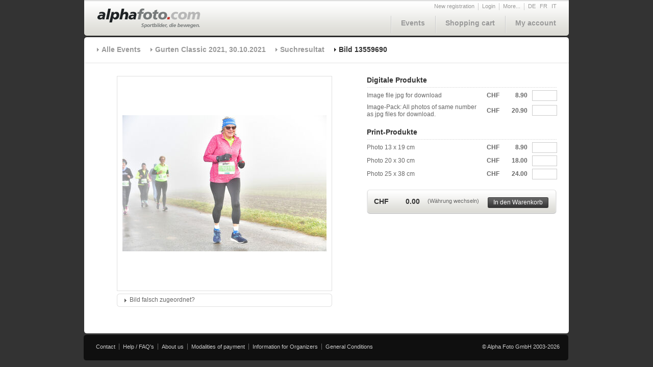

--- FILE ---
content_type: text/html; charset=utf-8
request_url: https://www.alphafoto.com/image.php?l=en&search=1&imageID=13559690&runID=1337&sn=stnr
body_size: 15068
content:
<!DOCTYPE html PUBLIC "-//W3C//DTD XHTML 1.0 Transitional//EN" "http://www.w3.org/TR/xhtml1/DTD/xhtml1-transitional.dtd">
<html xmlns="http://www.w3.org/1999/xhtml">
<!-- **************************************************************************| 
|               (c) Copyright 2008 by nextage GmbH                             |
|******************************************************************************|
| Filename       : index.html                                                  |
| Site           : Alphafoto	                                               |
| Description    :                                                             |
| Version        : 1.00                                                        |
| Autor          : miri vogt / nextage GmbH                                    |
| created at     : 04/11/2009                                                  |
|*************************************************************************** -->
<head>
<meta http-equiv="Content-Type" content="text/html; charset=ISO-8859-1" />


<link rel="stylesheet" href="https://s3.eu-central-1.amazonaws.com/alphafoto2/css/screen.css" type="text/css" media="screen" />
<link rel="stylesheet" href="https://s3.eu-central-1.amazonaws.com/alphafoto2/css/jquery/jquery.autocomplete.css" type="text/css" media="screen" />
<link rel="stylesheet" type="text/css" href="https://s3.eu-central-1.amazonaws.com/alphafoto2/css/print.css" media="print" />
<link rel="shortcut icon" href="../favicon.ico" />


<script type="text/javascript" src="https://s3.eu-central-1.amazonaws.com/alphafoto2/js/jquery/jquery-1.3.2.min.js"></script>
<script type="text/javascript" src="https://s3.eu-central-1.amazonaws.com/alphafoto2/js/jquery/jquery.qtip.js"></script>


<link rel="stylesheet" href="https://s3.eu-central-1.amazonaws.com/alphafoto2/css/jquery/jqzoom.css" type="text/css" media="screen" />
<script type="text/javascript" src="https://s3.eu-central-1.amazonaws.com/alphafoto2/js/jquery/jquery.jqzoom-1.0.1.js"></script>


<script type="text/javascript">

	$(document).ready(function(){
		
		/*** SPECIAL ***/
				
		/*** M�ssen auf allen Seiten vorhanden sein ***/
		$.getScript('https://s3.eu-central-1.amazonaws.com/alphafoto2/js/button.js');
		$.getScript('https://s3.eu-central-1.amazonaws.com/alphafoto2/js/navigation-cart.js');
		$.getScript('https://s3.eu-central-1.amazonaws.com/alphafoto2/js/overlay-box.js');

								$.getScript('https://s3.eu-central-1.amazonaws.com/alphafoto2/js/foto-detail.js');
														
			
	});

</script>
<title>Alphafoto</title>
</head>
<body>
	<div id="container">
	
		<!-- 
			Dynamische Overlay-Boxen:	Eine Overlay Box besteht aus einem DIV mit der class=overlaybox
										und enthält eine eindeutige ID.
		 -->
		<div id="morebox" class="overlaybox">
			<ul>
				<li><a href="https://www.alphafoto.com/contact.php">Contact</a></li>
				<li><a href="https://www.alphafoto.com/help.php">Help / FAQ</a></li>
				<li><a href="https://www.alphafoto.com/about.php">About us</a></li>
			</ul>
		</div>
		<!-- ENDE: Dynamische Overlay-Boxen -->
		
		<div id="header">
			<a href="https://www.alphafoto.com/index.php"><img src="https://s3.eu-central-1.amazonaws.com/alphafoto2/img/logo_alphafoto.png" /></a>
			<div id="navigation">
				<div id="service">
					<ul>
                    							<li><a href="https://www.alphafoto.com/register.php">New registration</a></li>
						<li><a href="login.php">Login</a></li>
                        						<!--
							Overloy-Box Öffner:	Ein A Tag mit der class=openbox, im href Attribut wird angeben welche Overlay-Box dieser öffnet.
												D.h. der Wert im href Attribut muss derselbe sein wie der Wert im Attribut ID der zu öffnenden Overlay Box.
												Bsp: A href=morebox öffnet die Overlay box mit der id=morebox
						 -->
						<li><a class="openbox" href="morebox">More...</a></li>
												<li class="sprache"><a href="https://www.alphafoto.com//image.php?l=de&search=1&imageID=13559690&runID=1337&sn=stnr">DE</a></li>
												<li class="sprache"><a href="https://www.alphafoto.com//image.php?l=fr&search=1&imageID=13559690&runID=1337&sn=stnr">FR</a></li>
												<li class="sprache"><a href="https://www.alphafoto.com//image.php?l=it&search=1&imageID=13559690&runID=1337&sn=stnr">IT</a></li>
											</ul>
				</div>
				<br style="clear:both;" />
				<div id="hauptnavi">
					<!-- 
						A id=cartartcount:	PHP File das die Anzahl Artikel die gerade im Warenkorb liegen zählt und diese Zahl zurück gibt,
											diese wird dann per JavaScript bei "Warenkorb" mit ( ) hinzugefügt.
					-->
					<a id="cartarticlecount" class="invisible" href="/includes/getCartArticleCount.php"></a>
					<ul>
						<li><a href="https://www.alphafoto.com/events.php">Events</a></li>
						<li><a id="cartlink" href="https://www.alphafoto.com/cart.php">Shopping cart <span id="cartcount"></span></a></li>
						<li><a href="https://www.alphafoto.com/account.php">My account</a></li>
					</ul>
				</div>
			</div>
		</div>
		<div id="currencybox" class="overlaybox">
			<a id="updatecurrency" class="invisible" href="/includes/updateCurrency.php"></a>
			<ul>
				<li><a class="changecurrency  active" href="CHF">Schweizer Franken (CHF)</a></li>
				<li><a class="changecurrency " href="EUR">Euro (EUR)</a></li>
                <li><a class="changecurrency " href="USD">US Dollar (USD)</a></li>
			</ul>
		</div>

		<div id="background-content">
			<div id="content-top"></div>
			<div id="content">
				<div id="breadcrumbs">
					<ul>
                    	<li><a href="events.php">Alle Events</a></li>
						<li><a href="event.php?eventID=1337">Gurten Classic 2021, 30.10.2021</a></li>
                        						<li><a href="images.php?l=en&runID=1337&sn=stnr">Suchresultat</a></li>
                        						<li class="active">Bild 13559690</li>						
					</ul>
				</div>
				<div id="content-box">
					<div id="left">
						<table id="image-flow" width="100%" cellpadding="0" cellspacing="0">
							<tr>
								<td width="40"></td>
								<td class="image">
									<a href="" class="zoomimg" title="Bild Zoom">
										<img src="https://s3.eu-central-1.amazonaws.com/alphafoto2/images/1337/13559/13559690_p.jpg" border="0" alt="" />
									</a>
								</td>
								<td width="40"></td>
							</tr>
							<tr>
								<td height="5" colspan="3"></td>								
							</tr>
							<tr>
								<td>&nbsp;</td>
								<td>
									<div class="box margin-bottom">
										<div class="box-top">
											<img src="https://s3.eu-central-1.amazonaws.com/alphafoto2/img/box-left-top.gif" class="left" />
											<img src="https://s3.eu-central-1.amazonaws.com/alphafoto2/img/box-right-top.gif" class="right">
										</div>
										<div id="formedit0" class="moreoptionscontainer content">
											<!-- 
												Standard hat dieser A Tag die klassen 'moreoptions' und 'closed' 
												wenn sie aber möchten das sich beim start schon ein formular öffnet
												dann muss der A Tag die klassen 'moreoptions' und 'initopen' haben.
												Dies können sie ganz gut nach dem speicher des formulars brauchen, damit das gespeicherte
												Formular nach dem refresh wieder offen ist.
											 -->
											<a class="moreoptions closed" href="">Bild falsch zugeordnet?</a>											<br style="clear:both;" />
											<div class="formcontainer">
												<form id="broken-image" class="my-account-form" action="" method="post">
                                                <input type="hidden" name="imageID" value="13559690" />
                                                <input type="hidden" name="action" value="imagechangerequest" />
													<table class="broken-image" border="0" cellpadding="0" cellspacing="0">
                                                    	                                                    															<tr class="dotted">
															<td width="140">Startnummer:</td>
															<td width="100">1011<input type="hidden" name="startnumber[1]" value="1011" /></td>
															<td align="right"><input type="checkbox" name="broken[1]" class="checkbox" value="1011" />Falsch zugeordnet</td>
														</tr>
                                                                                                                														<tr>
															<td colspan="3">Weitere Startnummern erfassen:</td>
														</tr>
														<tr>
															<td colspan="2"><input id="morestartnumbers" type="text" name="morestartnumbers" class="inp_220" value="" /></td>
															<td align="right" style="font-size:11px;color:#999999;">(Beispiel: 242, 243, 230 ...)</td>
														</tr>
														<tr>
															<td colspan="3">
																<a class="button right submit" style="margin:0px;" href="">
																	<div class="btn-left"></div><div class="btn-middle">Absenden</div><div class="btn-right"></div>
																</a>
																<a class="button right abort" href="">
																	<div class="btn-left"></div><div class="btn-middle">Abbrechen</div><div class="btn-right"></div>
																</a>
															</td>
														</tr>
													</table>
													<input type="submit" name="save" class="invisible" value="save" />
												</form>
											</div>						
										</div>
										<div class="box-bottom">
											<img src="https://s3.eu-central-1.amazonaws.com/alphafoto2/img/box-left-bottom.gif" class="left">
											<img src="https://s3.eu-central-1.amazonaws.com/alphafoto2/img/box-right-bottom.gif" class="right">
										</div>
									</div>
								</td>
								<td>&nbsp;</td>
							</tr>
						</table>				
					</div>
					<!-- 
					
					-->
					<div id="currencyprices" class="invisible">
                    	<div id="CHF">
<div>8.90</div>
<div>20.90</div>
<div>8.90</div>
<div>18.00</div>
<div>24.00</div>
<div>0.00</div>
</div>

<div id="EUR">
<div>8.50</div>
<div>19.90</div>
<div>8.50</div>
<div>18.00</div>
<div>24.00</div>
<div>0.00</div>
</div>

<div id="USD">
<div>9.50</div>
<div>21.90</div>
<div>9.50</div>
<div>19.00</div>
<div>25.00</div>
<div>0.00</div>
</div>
					</div>
					<div id="right">
                    					<form id="updateCart" name="updateCart" action="image.php" method="post">
                    	<input id="sn" type="hidden" name="sn" value="1011" />
                    	<input id="artnumber" type="hidden" name="artnumber" value="13559690" />
                    							<h1>Digitale Produkte</h1>
						<table class="bild-details" cellpadding="0" cellspacing="0">
	                        							<tr>
								<td class="beschreibung">Image file jpg for download                                </td>
								<td class="price">
									<span class="currency">CHF</span>
									<span class="price"></span>
                                    <input id="product1" type="hidden" name="product1" class="productvalue" value="22" />
									<input id="price1" type="hidden" name="price1" class="pricevalue calc" value="" />
								</td>
								<td class="menge"><input id="stk1" type="text" name="stk1" class="stk inp_40" value="" /></td>
							</tr>
                            							<tr>
								<td class="beschreibung">Image-Pack: All photos of same number as jpg files for download.                                </td>
								<td class="price">
									<span class="currency">CHF</span>
									<span class="price"></span>
                                    <input id="product2" type="hidden" name="product2" class="productvalue" value="26" />
									<input id="price2" type="hidden" name="price2" class="pricevalue calc" value="" />
								</td>
								<td class="menge"><input id="stk2" type="text" name="stk2" class="stk inp_40" value="" /></td>
							</tr>
                            						</table>
                                                
                        	
						<h1>Print-Produkte</h1>
						<table class="bild-details" cellpadding="0" cellspacing="0">
                        								<tr>
								<td class="beschreibung">Photo 13 x 19 cm</td>
								<td class="price">
									<span class="currency">CHF</span>
									<span class="price"></span>
                                    <input id="product3" type="hidden" name="product3" class="productvalue" value="1" />
									<input id="price3" type="hidden" name="price3" class="pricevalue calc" value="" />
								</td>
								<td class="menge"><input id="stk3" type="text" name="stk3" class="stk inp_40" value="" /></td>
							</tr>
                            							<tr>
								<td class="beschreibung">Photo 20 x 30 cm</td>
								<td class="price">
									<span class="currency">CHF</span>
									<span class="price"></span>
                                    <input id="product4" type="hidden" name="product4" class="productvalue" value="4" />
									<input id="price4" type="hidden" name="price4" class="pricevalue calc" value="" />
								</td>
								<td class="menge"><input id="stk4" type="text" name="stk4" class="stk inp_40" value="" /></td>
							</tr>
                            							<tr>
								<td class="beschreibung">Photo 25 x 38 cm</td>
								<td class="price">
									<span class="currency">CHF</span>
									<span class="price"></span>
                                    <input id="product5" type="hidden" name="product5" class="productvalue" value="5" />
									<input id="price5" type="hidden" name="price5" class="pricevalue calc" value="" />
								</td>
								<td class="menge"><input id="stk5" type="text" name="stk5" class="stk inp_40" value="" /></td>
							</tr>
                            						</table>
                                                
                        						<div id="in-den-warenkorb-box">
							<span class="price-big left margin-r">
								<span class="currency">CHF</span>
								<span class="price pricetotal"></span>
								<input type="hidden" id="pricetotal" name="pricetotal" class="pricevalue" value="" />
							</span>
							<span class="zusatz-info left"><a class="openbox" href="currencybox">(W&auml;hrung wechseln)</a></span>
							<a id="updatecart" class="button right margin-r-bigger tooltip" href="/includes/updateCart.php">
								<div class="btn-left"></div><div class="btn-middle">In den Warenkorb</div><div class="btn-right"></div>
								<span class="tooltipcontent">Artikel wurden dem Warenkorb hinzugef&uuml;gt</span>
							</a>
						</div>
           				</form>	
						                                        					</div>										
				</div>				
			</div>
			<div id="content-footer"></div>
		</div>
		<div id="footer">
			<ul>
				<li><a href="contact.php">Contact</a></li>
				<li><a href="help.php">Help / FAQ's</a></li>
				<li><a href="about.php">About us</a></li>
				<li><a href="payment.php">Modalities of payment</a></li>
				<li><a href="organizer_info.php">Information for Organizers</a></li>
				<li class="last"><a href="agb.php">General Conditions</a></li>
			</ul>
			<span class="copyright">&copy; Alpha Foto GmbH 2003-2026</span>
		</div>
	</div>
	
	<div id="test"></div>
	
</body>
</html>


--- FILE ---
content_type: text/css
request_url: https://s3.eu-central-1.amazonaws.com/alphafoto2/css/jquery/jquery.autocomplete.css
body_size: 849
content:
@charset "utf-8";
/* CSS Document */

.ac_results {
	padding: 0px;
	border: 1px solid #000;
	background-color: #fff;
	overflow: hidden;
	z-index: 99999;
}

.ac_results ul {
	width: 100%;
	list-style-position: outside;
	list-style: none;
	padding: 0px;
	margin: 0px;
}

.ac_results li {
	margin: 0px;
	padding: 2px 5px;
	cursor: pointer;
	display: block;
	/* 
	if width will be 100% horizontal scrollbar will apear 
	when scroll mode will be used
	*/
	/*width: 100%;*/
	/*font: menu;*/
	font-size: 12px;
	/* 
	it is very important, if line-height not setted or setted 
	in relative units scroll will be broken in firefox
	*/
	line-height: 18px;
	overflow: hidden;
}

.ac_loading {
	background: #ffffff url('/img/ajax_loader.gif') right center no-repeat;
}

.ac_odd {
	background-color: #eee;
}

.ac_over {
	background-color: #333;
	color: #fff;
}
